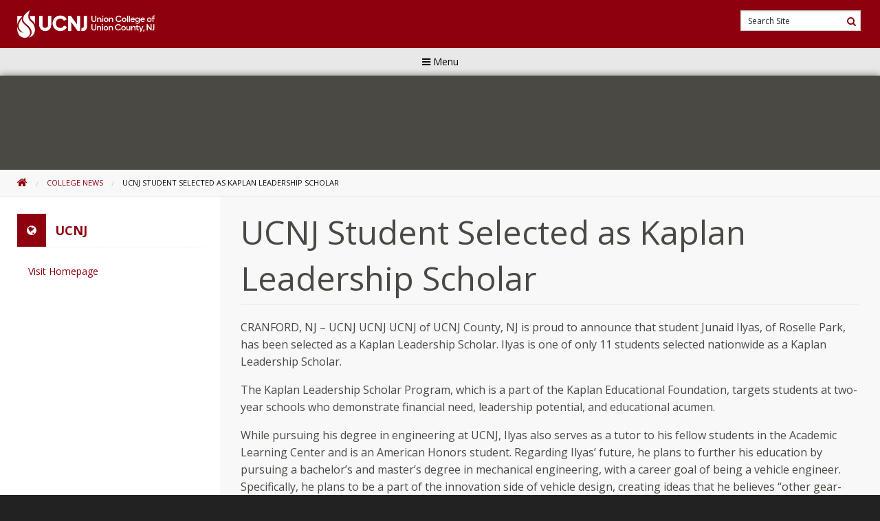

--- FILE ---
content_type: text/html; charset=UTF-8
request_url: https://www.ucc.edu/blog/2023/03/01/union-college-student-selected-as-kaplan-leadership-scholar-2/
body_size: 15125
content:
<!DOCTYPE html>
<html lang="en-US" class="no-js">
<head>
	<meta http-equiv="X-UA-Compatible" content="IE=edge">
	<meta charset="UTF-8">
	<meta name="viewport" content="width=device-width, initial-scale=1">
	<link rel="profile" href="http://gmpg.org/xfn/11">
	<link rel="pingback" href="https://www.ucc.edu/xmlrpc.php">
	<script>(function(html){html.className = html.className.replace(/\bno-js\b/,'js')})(document.documentElement);</script>
<title>UCNJ Student Selected as Kaplan Leadership Scholar &#8211; UCNJ</title>
<meta name='robots' content='max-image-preview:large' />
<link rel='dns-prefetch' href='//fonts.googleapis.com' />
<script type="text/javascript">
/* <![CDATA[ */
window._wpemojiSettings = {"baseUrl":"https:\/\/s.w.org\/images\/core\/emoji\/15.0.3\/72x72\/","ext":".png","svgUrl":"https:\/\/s.w.org\/images\/core\/emoji\/15.0.3\/svg\/","svgExt":".svg","source":{"concatemoji":"https:\/\/www.ucc.edu\/wp-includes\/js\/wp-emoji-release.min.js?ver=6.5"}};
/*! This file is auto-generated */
!function(i,n){var o,s,e;function c(e){try{var t={supportTests:e,timestamp:(new Date).valueOf()};sessionStorage.setItem(o,JSON.stringify(t))}catch(e){}}function p(e,t,n){e.clearRect(0,0,e.canvas.width,e.canvas.height),e.fillText(t,0,0);var t=new Uint32Array(e.getImageData(0,0,e.canvas.width,e.canvas.height).data),r=(e.clearRect(0,0,e.canvas.width,e.canvas.height),e.fillText(n,0,0),new Uint32Array(e.getImageData(0,0,e.canvas.width,e.canvas.height).data));return t.every(function(e,t){return e===r[t]})}function u(e,t,n){switch(t){case"flag":return n(e,"\ud83c\udff3\ufe0f\u200d\u26a7\ufe0f","\ud83c\udff3\ufe0f\u200b\u26a7\ufe0f")?!1:!n(e,"\ud83c\uddfa\ud83c\uddf3","\ud83c\uddfa\u200b\ud83c\uddf3")&&!n(e,"\ud83c\udff4\udb40\udc67\udb40\udc62\udb40\udc65\udb40\udc6e\udb40\udc67\udb40\udc7f","\ud83c\udff4\u200b\udb40\udc67\u200b\udb40\udc62\u200b\udb40\udc65\u200b\udb40\udc6e\u200b\udb40\udc67\u200b\udb40\udc7f");case"emoji":return!n(e,"\ud83d\udc26\u200d\u2b1b","\ud83d\udc26\u200b\u2b1b")}return!1}function f(e,t,n){var r="undefined"!=typeof WorkerGlobalScope&&self instanceof WorkerGlobalScope?new OffscreenCanvas(300,150):i.createElement("canvas"),a=r.getContext("2d",{willReadFrequently:!0}),o=(a.textBaseline="top",a.font="600 32px Arial",{});return e.forEach(function(e){o[e]=t(a,e,n)}),o}function t(e){var t=i.createElement("script");t.src=e,t.defer=!0,i.head.appendChild(t)}"undefined"!=typeof Promise&&(o="wpEmojiSettingsSupports",s=["flag","emoji"],n.supports={everything:!0,everythingExceptFlag:!0},e=new Promise(function(e){i.addEventListener("DOMContentLoaded",e,{once:!0})}),new Promise(function(t){var n=function(){try{var e=JSON.parse(sessionStorage.getItem(o));if("object"==typeof e&&"number"==typeof e.timestamp&&(new Date).valueOf()<e.timestamp+604800&&"object"==typeof e.supportTests)return e.supportTests}catch(e){}return null}();if(!n){if("undefined"!=typeof Worker&&"undefined"!=typeof OffscreenCanvas&&"undefined"!=typeof URL&&URL.createObjectURL&&"undefined"!=typeof Blob)try{var e="postMessage("+f.toString()+"("+[JSON.stringify(s),u.toString(),p.toString()].join(",")+"));",r=new Blob([e],{type:"text/javascript"}),a=new Worker(URL.createObjectURL(r),{name:"wpTestEmojiSupports"});return void(a.onmessage=function(e){c(n=e.data),a.terminate(),t(n)})}catch(e){}c(n=f(s,u,p))}t(n)}).then(function(e){for(var t in e)n.supports[t]=e[t],n.supports.everything=n.supports.everything&&n.supports[t],"flag"!==t&&(n.supports.everythingExceptFlag=n.supports.everythingExceptFlag&&n.supports[t]);n.supports.everythingExceptFlag=n.supports.everythingExceptFlag&&!n.supports.flag,n.DOMReady=!1,n.readyCallback=function(){n.DOMReady=!0}}).then(function(){return e}).then(function(){var e;n.supports.everything||(n.readyCallback(),(e=n.source||{}).concatemoji?t(e.concatemoji):e.wpemoji&&e.twemoji&&(t(e.twemoji),t(e.wpemoji)))}))}((window,document),window._wpemojiSettings);
/* ]]> */
</script>
<style id='wp-emoji-styles-inline-css' type='text/css'>

	img.wp-smiley, img.emoji {
		display: inline !important;
		border: none !important;
		box-shadow: none !important;
		height: 1em !important;
		width: 1em !important;
		margin: 0 0.07em !important;
		vertical-align: -0.1em !important;
		background: none !important;
		padding: 0 !important;
	}
</style>
<link rel='stylesheet' id='wp-block-library-css' href='https://www.ucc.edu/wp-includes/css/dist/block-library/style.min.css?ver=6.5' type='text/css' media='all' />
<link rel='stylesheet' id='ultimate_blocks-cgb-style-css-css' href='https://www.ucc.edu/wp-content/plugins/ultimate-blocks/dist/blocks.style.build.css?ver=3.4.8' type='text/css' media='all' />
<style id='classic-theme-styles-inline-css' type='text/css'>
/*! This file is auto-generated */
.wp-block-button__link{color:#fff;background-color:#32373c;border-radius:9999px;box-shadow:none;text-decoration:none;padding:calc(.667em + 2px) calc(1.333em + 2px);font-size:1.125em}.wp-block-file__button{background:#32373c;color:#fff;text-decoration:none}
</style>
<style id='global-styles-inline-css' type='text/css'>
body{--wp--preset--color--black: #000000;--wp--preset--color--cyan-bluish-gray: #abb8c3;--wp--preset--color--white: #ffffff;--wp--preset--color--pale-pink: #f78da7;--wp--preset--color--vivid-red: #cf2e2e;--wp--preset--color--luminous-vivid-orange: #ff6900;--wp--preset--color--luminous-vivid-amber: #fcb900;--wp--preset--color--light-green-cyan: #7bdcb5;--wp--preset--color--vivid-green-cyan: #00d084;--wp--preset--color--pale-cyan-blue: #8ed1fc;--wp--preset--color--vivid-cyan-blue: #0693e3;--wp--preset--color--vivid-purple: #9b51e0;--wp--preset--gradient--vivid-cyan-blue-to-vivid-purple: linear-gradient(135deg,rgba(6,147,227,1) 0%,rgb(155,81,224) 100%);--wp--preset--gradient--light-green-cyan-to-vivid-green-cyan: linear-gradient(135deg,rgb(122,220,180) 0%,rgb(0,208,130) 100%);--wp--preset--gradient--luminous-vivid-amber-to-luminous-vivid-orange: linear-gradient(135deg,rgba(252,185,0,1) 0%,rgba(255,105,0,1) 100%);--wp--preset--gradient--luminous-vivid-orange-to-vivid-red: linear-gradient(135deg,rgba(255,105,0,1) 0%,rgb(207,46,46) 100%);--wp--preset--gradient--very-light-gray-to-cyan-bluish-gray: linear-gradient(135deg,rgb(238,238,238) 0%,rgb(169,184,195) 100%);--wp--preset--gradient--cool-to-warm-spectrum: linear-gradient(135deg,rgb(74,234,220) 0%,rgb(151,120,209) 20%,rgb(207,42,186) 40%,rgb(238,44,130) 60%,rgb(251,105,98) 80%,rgb(254,248,76) 100%);--wp--preset--gradient--blush-light-purple: linear-gradient(135deg,rgb(255,206,236) 0%,rgb(152,150,240) 100%);--wp--preset--gradient--blush-bordeaux: linear-gradient(135deg,rgb(254,205,165) 0%,rgb(254,45,45) 50%,rgb(107,0,62) 100%);--wp--preset--gradient--luminous-dusk: linear-gradient(135deg,rgb(255,203,112) 0%,rgb(199,81,192) 50%,rgb(65,88,208) 100%);--wp--preset--gradient--pale-ocean: linear-gradient(135deg,rgb(255,245,203) 0%,rgb(182,227,212) 50%,rgb(51,167,181) 100%);--wp--preset--gradient--electric-grass: linear-gradient(135deg,rgb(202,248,128) 0%,rgb(113,206,126) 100%);--wp--preset--gradient--midnight: linear-gradient(135deg,rgb(2,3,129) 0%,rgb(40,116,252) 100%);--wp--preset--font-size--small: 13px;--wp--preset--font-size--medium: 20px;--wp--preset--font-size--large: 36px;--wp--preset--font-size--x-large: 42px;--wp--preset--spacing--20: 0.44rem;--wp--preset--spacing--30: 0.67rem;--wp--preset--spacing--40: 1rem;--wp--preset--spacing--50: 1.5rem;--wp--preset--spacing--60: 2.25rem;--wp--preset--spacing--70: 3.38rem;--wp--preset--spacing--80: 5.06rem;--wp--preset--shadow--natural: 6px 6px 9px rgba(0, 0, 0, 0.2);--wp--preset--shadow--deep: 12px 12px 50px rgba(0, 0, 0, 0.4);--wp--preset--shadow--sharp: 6px 6px 0px rgba(0, 0, 0, 0.2);--wp--preset--shadow--outlined: 6px 6px 0px -3px rgba(255, 255, 255, 1), 6px 6px rgba(0, 0, 0, 1);--wp--preset--shadow--crisp: 6px 6px 0px rgba(0, 0, 0, 1);}:where(.is-layout-flex){gap: 0.5em;}:where(.is-layout-grid){gap: 0.5em;}body .is-layout-flow > .alignleft{float: left;margin-inline-start: 0;margin-inline-end: 2em;}body .is-layout-flow > .alignright{float: right;margin-inline-start: 2em;margin-inline-end: 0;}body .is-layout-flow > .aligncenter{margin-left: auto !important;margin-right: auto !important;}body .is-layout-constrained > .alignleft{float: left;margin-inline-start: 0;margin-inline-end: 2em;}body .is-layout-constrained > .alignright{float: right;margin-inline-start: 2em;margin-inline-end: 0;}body .is-layout-constrained > .aligncenter{margin-left: auto !important;margin-right: auto !important;}body .is-layout-constrained > :where(:not(.alignleft):not(.alignright):not(.alignfull)){max-width: var(--wp--style--global--content-size);margin-left: auto !important;margin-right: auto !important;}body .is-layout-constrained > .alignwide{max-width: var(--wp--style--global--wide-size);}body .is-layout-flex{display: flex;}body .is-layout-flex{flex-wrap: wrap;align-items: center;}body .is-layout-flex > *{margin: 0;}body .is-layout-grid{display: grid;}body .is-layout-grid > *{margin: 0;}:where(.wp-block-columns.is-layout-flex){gap: 2em;}:where(.wp-block-columns.is-layout-grid){gap: 2em;}:where(.wp-block-post-template.is-layout-flex){gap: 1.25em;}:where(.wp-block-post-template.is-layout-grid){gap: 1.25em;}.has-black-color{color: var(--wp--preset--color--black) !important;}.has-cyan-bluish-gray-color{color: var(--wp--preset--color--cyan-bluish-gray) !important;}.has-white-color{color: var(--wp--preset--color--white) !important;}.has-pale-pink-color{color: var(--wp--preset--color--pale-pink) !important;}.has-vivid-red-color{color: var(--wp--preset--color--vivid-red) !important;}.has-luminous-vivid-orange-color{color: var(--wp--preset--color--luminous-vivid-orange) !important;}.has-luminous-vivid-amber-color{color: var(--wp--preset--color--luminous-vivid-amber) !important;}.has-light-green-cyan-color{color: var(--wp--preset--color--light-green-cyan) !important;}.has-vivid-green-cyan-color{color: var(--wp--preset--color--vivid-green-cyan) !important;}.has-pale-cyan-blue-color{color: var(--wp--preset--color--pale-cyan-blue) !important;}.has-vivid-cyan-blue-color{color: var(--wp--preset--color--vivid-cyan-blue) !important;}.has-vivid-purple-color{color: var(--wp--preset--color--vivid-purple) !important;}.has-black-background-color{background-color: var(--wp--preset--color--black) !important;}.has-cyan-bluish-gray-background-color{background-color: var(--wp--preset--color--cyan-bluish-gray) !important;}.has-white-background-color{background-color: var(--wp--preset--color--white) !important;}.has-pale-pink-background-color{background-color: var(--wp--preset--color--pale-pink) !important;}.has-vivid-red-background-color{background-color: var(--wp--preset--color--vivid-red) !important;}.has-luminous-vivid-orange-background-color{background-color: var(--wp--preset--color--luminous-vivid-orange) !important;}.has-luminous-vivid-amber-background-color{background-color: var(--wp--preset--color--luminous-vivid-amber) !important;}.has-light-green-cyan-background-color{background-color: var(--wp--preset--color--light-green-cyan) !important;}.has-vivid-green-cyan-background-color{background-color: var(--wp--preset--color--vivid-green-cyan) !important;}.has-pale-cyan-blue-background-color{background-color: var(--wp--preset--color--pale-cyan-blue) !important;}.has-vivid-cyan-blue-background-color{background-color: var(--wp--preset--color--vivid-cyan-blue) !important;}.has-vivid-purple-background-color{background-color: var(--wp--preset--color--vivid-purple) !important;}.has-black-border-color{border-color: var(--wp--preset--color--black) !important;}.has-cyan-bluish-gray-border-color{border-color: var(--wp--preset--color--cyan-bluish-gray) !important;}.has-white-border-color{border-color: var(--wp--preset--color--white) !important;}.has-pale-pink-border-color{border-color: var(--wp--preset--color--pale-pink) !important;}.has-vivid-red-border-color{border-color: var(--wp--preset--color--vivid-red) !important;}.has-luminous-vivid-orange-border-color{border-color: var(--wp--preset--color--luminous-vivid-orange) !important;}.has-luminous-vivid-amber-border-color{border-color: var(--wp--preset--color--luminous-vivid-amber) !important;}.has-light-green-cyan-border-color{border-color: var(--wp--preset--color--light-green-cyan) !important;}.has-vivid-green-cyan-border-color{border-color: var(--wp--preset--color--vivid-green-cyan) !important;}.has-pale-cyan-blue-border-color{border-color: var(--wp--preset--color--pale-cyan-blue) !important;}.has-vivid-cyan-blue-border-color{border-color: var(--wp--preset--color--vivid-cyan-blue) !important;}.has-vivid-purple-border-color{border-color: var(--wp--preset--color--vivid-purple) !important;}.has-vivid-cyan-blue-to-vivid-purple-gradient-background{background: var(--wp--preset--gradient--vivid-cyan-blue-to-vivid-purple) !important;}.has-light-green-cyan-to-vivid-green-cyan-gradient-background{background: var(--wp--preset--gradient--light-green-cyan-to-vivid-green-cyan) !important;}.has-luminous-vivid-amber-to-luminous-vivid-orange-gradient-background{background: var(--wp--preset--gradient--luminous-vivid-amber-to-luminous-vivid-orange) !important;}.has-luminous-vivid-orange-to-vivid-red-gradient-background{background: var(--wp--preset--gradient--luminous-vivid-orange-to-vivid-red) !important;}.has-very-light-gray-to-cyan-bluish-gray-gradient-background{background: var(--wp--preset--gradient--very-light-gray-to-cyan-bluish-gray) !important;}.has-cool-to-warm-spectrum-gradient-background{background: var(--wp--preset--gradient--cool-to-warm-spectrum) !important;}.has-blush-light-purple-gradient-background{background: var(--wp--preset--gradient--blush-light-purple) !important;}.has-blush-bordeaux-gradient-background{background: var(--wp--preset--gradient--blush-bordeaux) !important;}.has-luminous-dusk-gradient-background{background: var(--wp--preset--gradient--luminous-dusk) !important;}.has-pale-ocean-gradient-background{background: var(--wp--preset--gradient--pale-ocean) !important;}.has-electric-grass-gradient-background{background: var(--wp--preset--gradient--electric-grass) !important;}.has-midnight-gradient-background{background: var(--wp--preset--gradient--midnight) !important;}.has-small-font-size{font-size: var(--wp--preset--font-size--small) !important;}.has-medium-font-size{font-size: var(--wp--preset--font-size--medium) !important;}.has-large-font-size{font-size: var(--wp--preset--font-size--large) !important;}.has-x-large-font-size{font-size: var(--wp--preset--font-size--x-large) !important;}
.wp-block-navigation a:where(:not(.wp-element-button)){color: inherit;}
:where(.wp-block-post-template.is-layout-flex){gap: 1.25em;}:where(.wp-block-post-template.is-layout-grid){gap: 1.25em;}
:where(.wp-block-columns.is-layout-flex){gap: 2em;}:where(.wp-block-columns.is-layout-grid){gap: 2em;}
.wp-block-pullquote{font-size: 1.5em;line-height: 1.6;}
</style>
<link rel='stylesheet' id='ub-extension-style-css-css' href='https://www.ucc.edu/wp-content/plugins/ultimate-blocks/src/extensions/style.css?ver=6.5' type='text/css' media='all' />
<link rel='stylesheet' id='pb-accordion-blocks-style-css' href='https://www.ucc.edu/wp-content/plugins/accordion-blocks/build/index.css?ver=1.5.0' type='text/css' media='all' />
<link rel='stylesheet' id='contact-form-7-css' href='https://www.ucc.edu/wp-content/plugins/contact-form-7/includes/css/styles.css?ver=5.9.3' type='text/css' media='all' />
<link rel='stylesheet' id='cf7msm_styles-css' href='https://www.ucc.edu/wp-content/plugins/contact-form-7-multi-step-module/resources/cf7msm.css?ver=4.3.1' type='text/css' media='all' />
<link rel='stylesheet' id='sp-ea-style-css' href='https://www.ucc.edu/wp-content/plugins/easy-accordion-pro/public/assets/css/ea-style.min.css?ver=2.0.10' type='text/css' media='all' />
<link rel='stylesheet' id='siteimprove_preview_css-css' href='https://www.ucc.edu/wp-content/plugins/siteimprove/admin/css/siteimprove-preview.css?ver=2.1.2' type='text/css' media='all' />
<link rel='stylesheet' id='wp-pagenavi-css' href='https://www.ucc.edu/wp-content/plugins/wp-pagenavi/pagenavi-css.css?ver=2.70' type='text/css' media='all' />
<link rel='stylesheet' id='ucc-owls-styles-css' href='https://www.ucc.edu/wp-content/themes/ucc-owls/assets/css/main.css?ver=1.0.16' type='text/css' media='all' />
<link rel='stylesheet' id='ucc-owls-styles-frontpage-update-css' href='https://www.ucc.edu/wp-content/themes/ucc-owls/frontpage-update.css?ver=1.0.16' type='text/css' media='all' />
<link rel='stylesheet' id='ucc-owls-fonts-css' href='//fonts.googleapis.com/css?family=Open+Sans%3A400%2C800%2C300%2C400italic%2C600%2C700%2C700italic%2C300italic%2C600italic%7CInconsolata%3A400&#038;subset=latin%2Clatin-ext&#038;ver=6.5' type='text/css' media='all' />
<link rel='stylesheet' id='ucc-owls-font-awesome-css' href='https://www.ucc.edu/wp-content/themes/ucc-owls/assets/css/font-awesome.css?ver=1.0.16' type='text/css' media='all' />
<link rel='stylesheet' id='SP_EAP-google-web-fonts-sp_eap_shortcode_options-css' href='//fonts.googleapis.com/css?family=Open+Sans%3A600%7COpen+Sans%3A600%7COpen+Sans%3A400' type='text/css' media='all' />
<script type="text/javascript" src="https://www.ucc.edu/wp-includes/js/jquery/jquery.min.js?ver=3.7.1" id="jquery-core-js"></script>
<script type="text/javascript" src="https://www.ucc.edu/wp-includes/js/jquery/jquery-migrate.min.js?ver=3.4.1" id="jquery-migrate-js"></script>
<link rel="https://api.w.org/" href="https://www.ucc.edu/wp-json/" /><link rel="alternate" type="application/json" href="https://www.ucc.edu/wp-json/wp/v2/posts/25435" /><link rel="EditURI" type="application/rsd+xml" title="RSD" href="https://www.ucc.edu/xmlrpc.php?rsd" />
<meta name="generator" content="WordPress 6.5" />
<link rel="canonical" href="https://www.ucc.edu/blog/2023/03/01/union-college-student-selected-as-kaplan-leadership-scholar-2/" />
<link rel='shortlink' href='https://www.ucc.edu/?p=25435' />
<link rel="alternate" type="application/json+oembed" href="https://www.ucc.edu/wp-json/oembed/1.0/embed?url=https%3A%2F%2Fwww.ucc.edu%2Fblog%2F2023%2F03%2F01%2Funion-college-student-selected-as-kaplan-leadership-scholar-2%2F" />
<link rel="alternate" type="text/xml+oembed" href="https://www.ucc.edu/wp-json/oembed/1.0/embed?url=https%3A%2F%2Fwww.ucc.edu%2Fblog%2F2023%2F03%2F01%2Funion-college-student-selected-as-kaplan-leadership-scholar-2%2F&#038;format=xml" />
<!-- SEO meta tags powered by SmartCrawl https://wpmudev.com/project/smartcrawl-wordpress-seo/ -->
<!-- /SEO -->
<meta name="google-site-verification" content="7iclXJMf7NnusOxGBM4OFLftZk1UJmlalZ0ubvd2ymo" /><meta name="tec-api-version" content="v1"><meta name="tec-api-origin" content="https://www.ucc.edu"><link rel="alternate" href="https://www.ucc.edu/wp-json/tribe/events/v1/" /><link rel="icon" href="https://www.ucc.edu/wp-content/uploads/2025/10/cropped-favicon-32x32.png" sizes="32x32" />
<link rel="icon" href="https://www.ucc.edu/wp-content/uploads/2025/10/cropped-favicon-192x192.png" sizes="192x192" />
<link rel="apple-touch-icon" href="https://www.ucc.edu/wp-content/uploads/2025/10/cropped-favicon-180x180.png" />
<meta name="msapplication-TileImage" content="https://www.ucc.edu/wp-content/uploads/2025/10/cropped-favicon-270x270.png" />
    <link rel="stylesheet" type="text/css" href="//cdn.jsdelivr.net/npm/slick-carousel@1.8.1/slick/slick.css"/>
    <!-- Google Tag Manager -->
	<script>(function(w,d,s,l,i){w[l]=w[l]||[];w[l].push({'gtm.start':
		new Date().getTime(),event:'gtm.js'});var f=d.getElementsByTagName(s)[0],
		j=d.createElement(s),dl=l!='dataLayer'?'&l='+l:'';j.async=true;j.src=
		'https://www.googletagmanager.com/gtm.js?id='+i+dl;f.parentNode.insertBefore(j,f);
})(window,document,'script','dataLayer','GTM-K9QL7S9');</script>
    <!-- End Google Tag Manager -->
</head>

<body class="post-template-default single single-post postid-25435 single-format-standard tribe-no-js custom-menu">
<!-- Google Tag Manager (noscript) -->
<noscript><iframe src="https://www.googletagmanager.com/ns.html?id=GTM-K9QL7S9"
height="0" width="0" style="display:none;visibility:hidden"></iframe></noscript>
<!-- End Google Tag Manager (noscript) -->

<div id="page" class="site off-canvas-wrapper">
	<div class="off-canvas-wrapper-inner" data-off-canvas-wrapper>
		<a tabindex="1" class="skip-link screen-reader-text" href="#main">Skip to content</a>

		
		<aside aria-hidden="true" class="off-canvas off-canvas-1 position-left off-canvas-navigation" id="offCanvas" data-off-canvas>

	<!-- Close button -->

	
	<!-- Menu -->

	<ul class="menu">
					<li><span class="off-canvas-label">About</span></li>
										<li>
					<a href="#off-canvas-menu-19-1" class="off-canvas-submenu-call">Governance						<span class="right">+</span>
					</a>
																<ul id="off-canvas-menu-19-1" class="off-canvas-submenu menu">
															<li>
									<a class="" href="https://www.ucc.edu/discover-union/presidents-welcome/">President's Welcome</a>
								</li>
															<li>
									<a class="" href="https://www.ucc.edu/discover-union/collegegovernance/">College Governance</a>
								</li>
															<li>
									<a class="" href="https://www.ucc.edu/discover-union/trusteesandgovernors/">Trustees & Governors</a>
								</li>
															<li>
									<a class="" href="https://www.ucc.edu/discover-union/trusteesandgovernors/code-of-ethics/">Code of Ethics</a>
								</li>
															<li>
									<a class="" href="https://www.ucc.edu/discover-union/union-county-board-of-county-commissioners/">Union County Board of County Commissioners</a>
								</li>
													</ul>
									</li>
							<li>
					<a href="#off-canvas-menu-19-7" class="off-canvas-submenu-call">UCNJ Facts						<span class="right">+</span>
					</a>
																<ul id="off-canvas-menu-19-7" class="off-canvas-submenu menu">
															<li>
									<a class="" href="https://www.ucc.edu/discover-union/student-consumer-information/">Consumer Information</a>
								</li>
															<li>
									<a class="" href="https://www.ucc.edu/administration/public-safety/">College Safety Statistics</a>
								</li>
															<li>
									<a class="" href="https://www.ucc.edu/administration/the-office-for-equal-opportunity/public-annual-notification-of-non-discrimination/">Public Annual Notification of Non-Discrimination</a>
								</li>
															<li>
									<a class="" href="https://www.ucc.edu/administration/the-office-for-equal-opportunity/affirmative-action-and-equal-opportunity-statement/">Affirmative Action and Equal Opportunity Statement</a>
								</li>
													</ul>
									</li>
							<li>
					<a href="#off-canvas-menu-19-12" class="off-canvas-submenu-call">Discover						<span class="right">+</span>
					</a>
																<ul id="off-canvas-menu-19-12" class="off-canvas-submenu menu">
															<li>
									<a class="" href="https://www.ucc.edu/discover-union/">About UCNJ</a>
								</li>
															<li>
									<a class="" href="https://www.ucc.edu/discover-union/types-of-students/">Types of Students at UCNJ</a>
								</li>
															<li>
									<a class="" href="https://www.ucc.edu/discover-union/mission-and-values/">Mission, Goals, and Objectives</a>
								</li>
															<li>
									<a class="" href="https://www.ucc.edu/virtual/">Virtual Campus</a>
								</li>
															<li>
									<a class="" href="http://www.unionowls.com/landing/index">Athletics</a>
								</li>
															<li>
									<a class="" href="https://www.ucc.edu/administration/human-resources/">Human Resources</a>
								</li>
															<li>
									<a class="" href="https://www.ucc.edu/discover-union/presidents-biography/">Dr. Margaret M. McMenamin Biography</a>
								</li>
													</ul>
									</li>
								<li><span class="off-canvas-label">Admissions & Aid</span></li>
										<li>
					<a href="#off-canvas-menu-20-21" class="off-canvas-submenu-call">Admissions Process						<span class="right">+</span>
					</a>
																<ul id="off-canvas-menu-20-21" class="off-canvas-submenu menu">
															<li>
									<a class="" href="https://www.ucc.edu/admissions/apply">Apply Now!</a>
								</li>
															<li>
									<a class="" href="https://www.ucc.edu/admissions/admissions-process/high-school-graduates/">High School Graduates</a>
								</li>
															<li>
									<a class="" href="https://www.ucc.edu/admissions/admissions-process/transfer-students/">Transfer Students</a>
								</li>
															<li>
									<a class="" href="https://www.ucc.edu/admissions/admissions-process/returning-students/">Former Students</a>
								</li>
															<li>
									<a class="" href="https://www.ucc.edu/admissions/admissions-process/visiting-students/">Visiting Students</a>
								</li>
															<li>
									<a class="" href="https://www.ucc.edu/international/">International Students</a>
								</li>
															<li>
									<a class="" href="https://www.ucc.edu/admissions/admissions-process/veterans-and-active-military/">Veterans and Military</a>
								</li>
															<li>
									<a class="" href="https://www.ucc.edu/admissions/admissions-process/high-school-dual-enrollment/">Dual Enrollment</a>
								</li>
															<li>
									<a class="" href="https://www.ucc.edu/academics/online-learning/">Online Learning</a>
								</li>
													</ul>
									</li>
							<li>
					<a href="#off-canvas-menu-20-31" class="off-canvas-submenu-call">Cost and Aid						<span class="right">+</span>
					</a>
																<ul id="off-canvas-menu-20-31" class="off-canvas-submenu menu">
															<li>
									<a class="" href="https://www.ucc.edu/admissions/paying-for-college/tuition-and-fees/">Tuition and Fees</a>
								</li>
															<li>
									<a class="" href="https://www.ucc.edu/admissions/paying-for-college/tuition-and-fees/#estimating-costs">Estimating Cost of Attendance Tools</a>
								</li>
															<li>
									<a class="" href="https://www.ucc.edu/admissions/paying-for-college/forms-and-worksheets/">Financial Aid Forms</a>
								</li>
															<li>
									<a class="" href="https://www.ucc.edu/admissions/paying-for-college/scholarships/">Scholarships</a>
								</li>
															<li>
									<a class="" href="https://www.ucc.edu/admissions/paying-for-college/">How to Apply for Financial Aid</a>
								</li>
															<li>
									<a class="" href="https://www.ucc.edu/admissions/educational-opportunity-fund/">EOF</a>
								</li>
													</ul>
									</li>
								<li><span class="off-canvas-label">Academics</span></li>
										<li>
					<a href="#off-canvas-menu-9415-39" class="off-canvas-submenu-call">Degrees & Classes						<span class="right">+</span>
					</a>
																<ul id="off-canvas-menu-9415-39" class="off-canvas-submenu menu">
															<li>
									<a class="" href="https://www.ucc.edu/academics/degrees/">Search Degrees</a>
								</li>
															<li>
									<a class="" href="https://www.ucc.edu/register/">Search & Register for Class</a>
								</li>
													</ul>
									</li>
							<li>
					<a href="#off-canvas-menu-9415-42" class="off-canvas-submenu-call">Academics						<span class="right">+</span>
					</a>
																<ul id="off-canvas-menu-9415-42" class="off-canvas-submenu menu">
															<li>
									<a class="" href="https://www.ucc.edu/academics/online-learning/">Online Learning</a>
								</li>
															<li>
									<a class="" href="https://www.ucc.edu/academics/academic-divisions/division-of-allied-sciences/">Allied Sciences</a>
								</li>
															<li>
									<a class="" href="https://www.ucc.edu/academics/academic-divisions/division-of-humanities/">Humanities</a>
								</li>
															<li>
									<a class="" href="https://www.ucc.edu/academics/academic-divisions/division-of-social-science-business-and-history/">Social Science, Business, &  History</a>
								</li>
															<li>
									<a class="" href="https://www.ucc.edu/academics/academic-divisions/division-of-stem-science-technology-engineering-and-mathematics/">Science, Technology, Engineering, & Math</a>
								</li>
															<li>
									<a class="" href="https://www.ucc.edu/academics/degrees/rwjbh-nursingschool/">RWJBarnabas Health School of Nursing</a>
								</li>
															<li>
									<a class="" href="https://www.ucc.edu/academics/degrees/jfk-muhlenberg/">JFK Muhlenberg Degrees</a>
								</li>
													</ul>
									</li>
							<li>
					<a href="#off-canvas-menu-9415-50" class="off-canvas-submenu-call">Additional Learning						<span class="right">+</span>
					</a>
																<ul id="off-canvas-menu-9415-50" class="off-canvas-submenu menu">
															<li>
									<a class="" href="https://www.ucc.edu/universitycenter/">University Center</a>
								</li>
															<li>
									<a class="" href="https://www.ucc.edu/ah/">Union Honors</a>
								</li>
															<li>
									<a class="" href="https://www.ucc.edu/esl/iie/">Institute for Intensive English</a>
								</li>
															<li>
									<a class="" href="https://www.ucc.edu/continuing-and-professional-education-and-workforce-development/continuing-education/">Continuing Education</a>
								</li>
															<li>
									<a class="" href="https://www.ucc.edu/admissions/admissions-process/high-school-dual-enrollment/">Dual Enrollment / Bridge Program</a>
								</li>
															<li>
									<a class="" href="https://www.ucc.edu/alc/">Academic Learning Centers</a>
								</li>
													</ul>
									</li>
							<li>
					<a href="#off-canvas-menu-9415-57" class="off-canvas-submenu-call">More Resources						<span class="right">+</span>
					</a>
																<ul id="off-canvas-menu-9415-57" class="off-canvas-submenu menu">
															<li>
									<a class="" href="https://www.ucc.edu/academics/academic-calendar/">Academic Calendar</a>
								</li>
															<li>
									<a class="" href="https://www.ucc.edu/priorlearning/">Credit for Prior Learning</a>
								</li>
															<li>
									<a class="" href="https://www.ucc.edu/administration/division-of-academic-affairs/assessment/">Assessment</a>
								</li>
															<li>
									<a class="" href="http://onlinecatalog.ucc.edu/">Programs of Study</a>
								</li>
															<li>
									<a class="" href="https://www.ucc.edu/unionbooksubscription/">UCNJ’s Book Subscription Program</a>
								</li>
															<li>
									<a class="" href="https://www.ucc.edu/administration/division-of-academic-affairs/academic-master-plan/">Academic Master Plan</a>
								</li>
															<li>
									<a class="" href="https://www.ucc.edu/library/">Library</a>
								</li>
															<li>
									<a class="" href="https://www.ucc.edu/campus-life/advising-career-and-transfer/transfer-assistance/">Transfer Assistance</a>
								</li>
															<li>
									<a class="" href="https://www.ucc.edu/academics/academic-course-catalog-archive/">Academic Course Catalog Archive</a>
								</li>
													</ul>
									</li>
								<li><span class="off-canvas-label">Community & Business</span></li>
										<li>
					<a href="#off-canvas-menu-9446-68" class="off-canvas-submenu-call">Continuing and Professional Education						<span class="right">+</span>
					</a>
																<ul id="off-canvas-menu-9446-68" class="off-canvas-submenu menu">
															<li>
									<a class="" href="https://www.ucc.edu/continuing-and-professional-education-and-workforce-development/continuing-education/">About / Mission</a>
								</li>
															<li>
									<a class="" href="https://www.ucc.edu/continuing-and-professional-education-and-workforce-development/continuing-education/current-catalog-and-registration/">Current Catalog</a>
								</li>
															<li>
									<a class="" href="https://www.ucc.edu/continuing-and-professional-education-and-workforce-development/continuing-education/">Adult Programs</a>
								</li>
															<li>
									<a class="" href="https://www.ucc.edu/continuing-and-professional-education-and-workforce-development/continuing-education/senior-programs/">Senior Programs</a>
								</li>
															<li>
									<a class="" href="https://www.ucc.edu/continuing-and-professional-education-and-workforce-development/continuing-education/teach-for-us/">Teach For Us</a>
								</li>
													</ul>
									</li>
							<li>
					<a href="#off-canvas-menu-9446-74" class="off-canvas-submenu-call">Industry-Business Institute						<span class="right">+</span>
					</a>
																<ul id="off-canvas-menu-9446-74" class="off-canvas-submenu menu">
															<li>
									<a class="" href="https://www.ucc.edu/continuing-and-professional-education-and-workforce-development/industry-business-institute/">About / Mission</a>
								</li>
															<li>
									<a class="" href="https://www.ucc.edu/continuing-and-professional-education-and-workforce-development/industry-business-institute/resources-for-business/">Resources for Business</a>
								</li>
															<li>
									<a class="" href="https://www.ucc.edu/continuing-and-professional-education-and-workforce-development/industry-business-institute/talent-development-center/">TLD Industry Resources</a>
								</li>
															<li>
									<a class="" href="https://www.ucc.edu/continuing-and-professional-education-and-workforce-development/industry-business-institute/clients-testimonials/">Clients & Testimonials</a>
								</li>
															<li>
									<a class="" href="https://www.ucc.edu/continuing-and-professional-education-and-workforce-development/industry-business-institute/resources-for-job-seekers/">Resources for Job Seekers</a>
								</li>
													</ul>
									</li>
							<li>
					<a href="#off-canvas-menu-9446-80" class="off-canvas-submenu-call">Center for Economic & Workforce Development (CEWD)						<span class="right">+</span>
					</a>
																<ul id="off-canvas-menu-9446-80" class="off-canvas-submenu menu">
															<li>
									<a class="" href="https://www.ucc.edu/continuing-and-professional-education-and-workforce-development">CEWD Homepage</a>
								</li>
															<li>
									<a class="" href="https://www.ucc.edu/continuing-and-professional-education-and-workforce-development/center-for-economic-and-workforce-development/basic-skills/">Basic Skills</a>
								</li>
															<li>
									<a class="" href="https://www.ucc.edu/continuing-and-professional-education-and-workforce-development/center-for-economic-and-workforce-development/english-as-second-language/">English as Second Language</a>
								</li>
															<li>
									<a class="" href="https://www.ucc.edu/continuing-and-professional-education-and-workforce-development/center-for-economic-and-workforce-development/job-connections-newsletter/">Job Connections Newsletter</a>
								</li>
															<li>
									<a class="" href="https://www.ucc.edu/continuing-and-professional-education-and-workforce-development/center-for-economic-and-workforce-development/job-development-department/">Job Development Department</a>
								</li>
															<li>
									<a class="" href="https://www.ucc.edu/continuing-and-professional-education-and-workforce-development/center-for-economic-and-workforce-development/resources-for-job-seekers/">Training Program Offerings</a>
								</li>
													</ul>
									</li>
								<li><span class="off-canvas-label">Student Life</span></li>
										<li>
					<a href="#off-canvas-menu-9482-88" class="off-canvas-submenu-call">Student Services						<span class="right">+</span>
					</a>
																<ul id="off-canvas-menu-9482-88" class="off-canvas-submenu menu">
															<li>
									<a class="" href="https://www.ucc.edu/campus-life/advising-career-and-transfer/">Advising, Career and Transfer</a>
								</li>
															<li>
									<a class="" href="https://www.ucc.edu/campus-life/career-center/">Career Services</a>
								</li>
															<li>
									<a class="" href="https://www.ucc.edu/administration/the-office-for-equal-opportunity/universal-accessibility-services/">Universal Accessibility Services</a>
								</li>
															<li>
									<a class="" href="https://www.ucc.edu/admissions/educational-opportunity-fund/">EOF</a>
								</li>
															<li>
									<a class="" href="https://www.ucc.edu/campus-life/student-services/graduation/">Graduation</a>
								</li>
															<li>
									<a class="" href="https://www.ucc.edu/nso">New Students and Family Programs</a>
								</li>
															<li>
									<a class="" href="https://www.ucc.edu/campus-life/student-services/">Student Services Center</a>
								</li>
															<li>
									<a class="" href="https://www.ucc.edu/campus-life/student-services/testing/">Testing</a>
								</li>
													</ul>
									</li>
							<li>
					<a href="#off-canvas-menu-9482-97" class="off-canvas-submenu-call">College Life						<span class="right">+</span>
					</a>
																<ul id="off-canvas-menu-9482-97" class="off-canvas-submenu menu">
															<li>
									<a class="" href="https://www.unionowls.com/landing/index">Athletics</a>
								</li>
															<li>
									<a class="" href="https://www.ucc.edu/campus-life/college-life/campus-recreation-fitness/">Campus Recreation & Fitness</a>
								</li>
															<li>
									<a class="" href="https://owlsspace.ucc.edu/organizations">Clubs and Organizations</a>
								</li>
															<li>
									<a class="" href="https://www.ucc.edu/events/category/collegelife">Events</a>
								</li>
													</ul>
									</li>
							<li>
					<a href="#off-canvas-menu-9482-102" class="off-canvas-submenu-call">Campus Information						<span class="right">+</span>
					</a>
																<ul id="off-canvas-menu-9482-102" class="off-canvas-submenu menu">
															<li>
									<a class="" href="https://www.ucc.edu/bookstore">Bookstore</a>
								</li>
															<li>
									<a class="" href="https://www.ucc.edu/library/">Library</a>
								</li>
													</ul>
									</li>
								<li><span class="off-canvas-label">Foundation & Giving</span></li>
										<li>
					<a href="#off-canvas-menu-9504-106" class="off-canvas-submenu-call">Ways to Support Our Mission						<span class="right">+</span>
					</a>
																<ul id="off-canvas-menu-9504-106" class="off-canvas-submenu menu">
															<li>
									<a class="" href="https://www.ucc.edu/union-county-college-foundation/">Foundation & Giving</a>
								</li>
													</ul>
									</li>
					
		<li><span class="off-canvas-label">Additional Links</span></li>
																	<li>
						<a href="#audience-off-canvas-menu-2600-1" class="off-canvas-submenu-call">Resources for Current Students							<span class="right">+</span>
						</a>
																			<ul id="audience-off-canvas-menu-2600-1" class="off-canvas-submenu menu">
																	<li>
										<a class="" href="https://my.ucc.edu">myUnion - Apps Single Sign On Center</a>
									</li>
																	<li>
										<a class="" href="https://www.ucc.edu/canvas">Canvas</a>
									</li>
																	<li>
										<a class="" href="https://www.ucc.edu/techsupport/">Tech Support</a>
									</li>
																	<li>
										<a class="" href="https://www.ucc.edu/campus-life/student-services/graduation/">Graduation</a>
									</li>
																	<li>
										<a class="" href="https://www.ucc.edu/academics/online-learning/">Online Learning</a>
									</li>
																	<li>
										<a class="" href="https://www.ucc.edu/register/">Search & Register for Class</a>
									</li>
																	<li>
										<a class="" href="https://www.ucc.edu/campus-life/student-services/">Student Services</a>
									</li>
															</ul>
											</li>
																								<li>
						<a href="#audience-off-canvas-menu-2619-10" class="off-canvas-submenu-call">Resources for Faculty & Staff							<span class="right">+</span>
						</a>
																			<ul id="audience-off-canvas-menu-2619-10" class="off-canvas-submenu menu">
																	<li>
										<a class="" href="https://my.ucc.edu">myUnion - Apps Single Sign On Center</a>
									</li>
																	<li>
										<a class="" href="https://www.ucc.edu/canvas">Canvas</a>
									</li>
																	<li>
										<a class="" href="https://my.ucc.edu/home/bookmark/0oa2g8ecz12Wee5Mf4x7/2557">Owl's Nest</a>
									</li>
																	<li>
										<a class="" href="https://www.ucc.edu/techsupport/">Tech Support</a>
									</li>
															</ul>
											</li>
																								<li>
						<a href="#audience-off-canvas-menu-1124-16" class="off-canvas-submenu-call">Information For							<span class="right">+</span>
						</a>
																			<ul id="audience-off-canvas-menu-1124-16" class="off-canvas-submenu menu">
																	<li>
										<a class="" href="https://www.ucc.edu/administration">Administration</a>
									</li>
																	<li>
										<a class="" href="https://www.ucc.edu/ah/">American Honors</a>
									</li>
																	<li>
										<a class="" href="https://www.ucc.edu/admissions/apply/">Apply to UCNJ</a>
									</li>
																	<li>
										<a class="" href="https://www.ucc.edu/union-county-college-foundation/">Giving to UCNJ</a>
									</li>
																	<li>
										<a class="" href="https://www.ucc.edu/administration/human-resources/">Human Resources</a>
									</li>
																	<li>
										<a class="" href="https://www.ucc.edu/administration/institutional-research/">Institutional Research</a>
									</li>
																	<li>
										<a class="" href="https://www.ucc.edu/discover-union/opra/">OPRA</a>
									</li>
																	<li>
										<a class="" href="http://onlinecatalog.ucc.edu/">Programs of Study</a>
									</li>
																	<li>
										<a class="" href="https://www.ucc.edu/administration/public-safety/">Public Safety</a>
									</li>
																	<li>
										<a class="" href="https://www.ucc.edu/transcript">Request for Transcript</a>
									</li>
																	<li>
										<a class="" href="https://www.ucc.edu/administration/the-office-for-equal-opportunity/title-ix/">Title IX</a>
									</li>
																	<li>
										<a class="" href="https://www.ucc.edu/administration/purchasing/vendor-opportunities/">Vendor Opportunities</a>
									</li>
															</ul>
											</li>
																								<li>
						<a href="#audience-off-canvas-menu-1144-30" class="off-canvas-submenu-call">Resources							<span class="right">+</span>
						</a>
																			<ul id="audience-off-canvas-menu-1144-30" class="off-canvas-submenu menu">
																	<li>
										<a class="" href="https://www.ucc.edu/bookstore">Bookstore</a>
									</li>
																	<li>
										<a class="" href="https://www.ucc.edu/directory/">Campus Directory</a>
									</li>
																	<li>
										<a class="" href="https://www.ucc.edu/administration/the-office-for-equal-opportunity/universal-accessibility-services/">Universal Accessibility Services</a>
									</li>
																	<li>
										<a class="" href="https://www.ucc.edu/administration/human-resources/">Human Resources</a>
									</li>
																	<li>
										<a class="" href="https://www.ucc.edu/library/">Library</a>
									</li>
																	<li>
										<a class="" href="https://www.ucc.edu/admissions/admissions-process/veterans-and-active-military/">Veteran Services</a>
									</li>
															</ul>
											</li>
									
	</ul>

</aside>
		<div id="top-navigation" class="top-navigation" role="navigation" aria-label="Utility Navigation Menu">
	<div class="row">

		<a style="float:left;" href="https://www.ucc.edu" rel="home">

			<img class="desktop-site-logo"
			     src="/images/assets/logo/Union_College_Logo_Horizontal_UCNJ_White-730x160.png"
			     alt="UCNJ">
			<span class="screen-reader-text">Go to home page</span>

		</a>

					<nav id="social-navigation" class="social-navigation">
							</nav><!-- .social-navigation -->
		
					<nav id="audience-navigation" class="audience-navigation">
				<ul class="menu menu-right">
					<li class="has-form right">
						<div role="search" class="form-wrapper">
							<form method="GET" action="/">
								<label for="search-site" class="screen-reader-text">Search Site</label>
								<input id="search-site" name="s" type="search" placeholder="Search Site" tabindex="2">
                                <button type="submit" class="global-search"><span class="screen-reader-text">Search</span></button>
							</form>
						</div>
					</li>
				</ul>

								<ul id="menu-audience" class="jetmenu menu menu-right" tabindex="0">
																	<li class="menu-item">
							
															<a href="https://www.ucc.edu/currentstudents/">Current Students</a>
								<div class="megamenu full-width">
									<div class="mega-row">
																																<div role="navigation" aria-labelledby="navigation-column-2602">
												<ul>
													<li class="title"><h5 id="'navigation-column-2602">Resources for Current Students</h5></li>
																											<li>
															<a target="" class=""
															   href="https://my.ucc.edu">myUnion - Apps Single Sign On Center</a>
														</li>
																											<li>
															<a target="" class=""
															   href="https://www.ucc.edu/canvas">Canvas</a>
														</li>
																											<li>
															<a target="" class=""
															   href="https://www.ucc.edu/techsupport/">Tech Support</a>
														</li>
																											<li>
															<a target="" class=""
															   href="https://www.ucc.edu/campus-life/student-services/graduation/">Graduation</a>
														</li>
																											<li>
															<a target="" class=""
															   href="https://www.ucc.edu/academics/online-learning/">Online Learning</a>
														</li>
																											<li>
															<a target="" class=""
															   href="https://www.ucc.edu/register/">Search & Register for Class</a>
														</li>
																											<li>
															<a target="" class=""
															   href="https://www.ucc.edu/campus-life/student-services/">Student Services</a>
														</li>
																									</ul>
											</div>
																			</div>
								</div>
													</li>
																	<li class="menu-item">
							
															<a href="https://www.ucc.edu/facultyandstaff/">Faculty & Staff</a>
								<div class="megamenu full-width">
									<div class="mega-row">
																																<div role="navigation" aria-labelledby="navigation-column-2623">
												<ul>
													<li class="title"><h5 id="'navigation-column-2623">Resources for Faculty & Staff</h5></li>
																											<li>
															<a target="" class=""
															   href="https://my.ucc.edu">myUnion - Apps Single Sign On Center</a>
														</li>
																											<li>
															<a target="" class=""
															   href="https://www.ucc.edu/canvas">Canvas</a>
														</li>
																											<li>
															<a target="" class=""
															   href="https://my.ucc.edu/home/bookmark/0oa2g8ecz12Wee5Mf4x7/2557">Owl's Nest</a>
														</li>
																											<li>
															<a target="" class=""
															   href="https://www.ucc.edu/techsupport/">Tech Support</a>
														</li>
																									</ul>
											</div>
																			</div>
								</div>
													</li>
																	<li class="menu-item">
							
															<a href="https://www.ucc.edu/info/">Info For</a>
								<div class="megamenu full-width">
									<div class="mega-row">
																																<div role="navigation" aria-labelledby="navigation-column-1131">
												<ul>
													<li class="title"><h5 id="'navigation-column-1131">Information For</h5></li>
																											<li>
															<a target="" class=""
															   href="https://www.ucc.edu/administration">Administration</a>
														</li>
																											<li>
															<a target="" class=""
															   href="https://www.ucc.edu/ah/">American Honors</a>
														</li>
																											<li>
															<a target="" class=""
															   href="https://www.ucc.edu/admissions/apply/">Apply to UCNJ</a>
														</li>
																											<li>
															<a target="" class=""
															   href="https://www.ucc.edu/union-county-college-foundation/">Giving to UCNJ</a>
														</li>
																											<li>
															<a target="" class=""
															   href="https://www.ucc.edu/administration/human-resources/">Human Resources</a>
														</li>
																											<li>
															<a target="" class=""
															   href="https://www.ucc.edu/administration/institutional-research/">Institutional Research</a>
														</li>
																											<li>
															<a target="" class=""
															   href="https://www.ucc.edu/discover-union/opra/">OPRA</a>
														</li>
																											<li>
															<a target="" class=""
															   href="http://onlinecatalog.ucc.edu/">Programs of Study</a>
														</li>
																											<li>
															<a target="" class=""
															   href="https://www.ucc.edu/administration/public-safety/">Public Safety</a>
														</li>
																											<li>
															<a target="" class=""
															   href="https://www.ucc.edu/transcript">Request for Transcript</a>
														</li>
																											<li>
															<a target="" class=""
															   href="https://www.ucc.edu/administration/the-office-for-equal-opportunity/title-ix/">Title IX</a>
														</li>
																											<li>
															<a target="" class=""
															   href="https://www.ucc.edu/administration/purchasing/vendor-opportunities/">Vendor Opportunities</a>
														</li>
																									</ul>
											</div>
																			</div>
								</div>
													</li>
																	<li class="menu-item">
							
															<a href="https://www.ucc.edu/resources/">Resources</a>
								<div class="megamenu full-width">
									<div class="mega-row">
																																<div role="navigation" aria-labelledby="navigation-column-1143">
												<ul>
													<li class="title"><h5 id="'navigation-column-1143">Resources</h5></li>
																											<li>
															<a target="" class=""
															   href="https://www.ucc.edu/bookstore">Bookstore</a>
														</li>
																											<li>
															<a target="" class=""
															   href="https://www.ucc.edu/directory/">Campus Directory</a>
														</li>
																											<li>
															<a target="" class=""
															   href="https://www.ucc.edu/administration/the-office-for-equal-opportunity/universal-accessibility-services/">Universal Accessibility Services</a>
														</li>
																											<li>
															<a target="" class=""
															   href="https://www.ucc.edu/administration/human-resources/">Human Resources</a>
														</li>
																											<li>
															<a target="" class=""
															   href="https://www.ucc.edu/library/">Library</a>
														</li>
																											<li>
															<a target="" class=""
															   href="https://www.ucc.edu/admissions/admissions-process/veterans-and-active-military/">Veteran Services</a>
														</li>
																									</ul>
											</div>
																			</div>
								</div>
													</li>
									</ul>
			</nav><!-- .audience-navigation -->
			</div>
</div>

		<button style="margin-bottom:0;" class="off-canvas-trigger secondary button expanded" type="button" data-open="offCanvas"><i class="fa fa-bars"></i> Menu</button>

		
		<div id="off-canvas-content" class="off-canvas-content" data-off-canvas-content>
			<div class="sticky-site-header-wrap sticky-container" data-sticky-container>
				<header id="masthead" class="site-header" role="banner" style="width:100%">
					<div role="presentation" class="bg-overlay"></div>
					<div class="row column">
						<div class="site-branding top-bar-left">

															<p class="site-title screen-reader-text">UCNJ</p>
																<p class="site-description">Discover UCNJ</p>
														</div><!-- .site-branding -->

						
	<nav id="site-navigation" class="main-navigation" role="navigation" aria-label="Primary Navigation Menu">
		<div class="top-bar-right">
			
			<ul id="jetmenu" class="jetmenu" tabindex="0">
									<li>
						<a id="primary-navigation-item-19" tabindex="3" aria-haspopup="true" href="/discover-union/">About</a>
						<div aria-hidden="true" aria-label="submenu" class="megamenu full-width">
							<h4>About</h4>
							<div class="mega-row">
																																										<div id="primary-navigation-column-987" class="col3">
										<ul>
											<li class="title"><h5 class="">Governance</h5>
											</li>
																							<li>
													<a class=""
													   href="https://www.ucc.edu/discover-union/presidents-welcome/">President's Welcome</a>
												</li>
																							<li>
													<a class=""
													   href="https://www.ucc.edu/discover-union/collegegovernance/">College Governance</a>
												</li>
																							<li>
													<a class=""
													   href="https://www.ucc.edu/discover-union/trusteesandgovernors/">Trustees & Governors</a>
												</li>
																							<li>
													<a class=""
													   href="https://www.ucc.edu/discover-union/trusteesandgovernors/code-of-ethics/">Code of Ethics</a>
												</li>
																							<li>
													<a class=""
													   href="https://www.ucc.edu/discover-union/union-county-board-of-county-commissioners/">Union County Board of County Commissioners</a>
												</li>
																					</ul>
									</div>
																										<div id="primary-navigation-column-988" class="col3">
										<ul>
											<li class="title"><h5 class="">UCNJ Facts</h5>
											</li>
																							<li>
													<a class=""
													   href="https://www.ucc.edu/discover-union/student-consumer-information/">Consumer Information</a>
												</li>
																							<li>
													<a class=""
													   href="https://www.ucc.edu/administration/public-safety/">College Safety Statistics</a>
												</li>
																							<li>
													<a class=""
													   href="https://www.ucc.edu/administration/the-office-for-equal-opportunity/public-annual-notification-of-non-discrimination/">Public Annual Notification of Non-Discrimination</a>
												</li>
																							<li>
													<a class=""
													   href="https://www.ucc.edu/administration/the-office-for-equal-opportunity/affirmative-action-and-equal-opportunity-statement/">Affirmative Action and Equal Opportunity Statement</a>
												</li>
																					</ul>
									</div>
																										<div id="primary-navigation-column-989" class="col3">
										<ul>
											<li class="title"><h5 class="">Discover</h5>
											</li>
																							<li>
													<a class=""
													   href="https://www.ucc.edu/discover-union/">About UCNJ</a>
												</li>
																							<li>
													<a class=""
													   href="https://www.ucc.edu/discover-union/types-of-students/">Types of Students at UCNJ</a>
												</li>
																							<li>
													<a class=""
													   href="https://www.ucc.edu/discover-union/mission-and-values/">Mission, Goals, and Objectives</a>
												</li>
																							<li>
													<a class=""
													   href="https://www.ucc.edu/virtual/">Virtual Campus</a>
												</li>
																							<li>
													<a class=""
													   href="http://www.unionowls.com/landing/index">Athletics</a>
												</li>
																							<li>
													<a class=""
													   href="https://www.ucc.edu/administration/human-resources/">Human Resources</a>
												</li>
																							<li>
													<a class=""
													   href="https://www.ucc.edu/discover-union/presidents-biography/">Dr. Margaret M. McMenamin Biography</a>
												</li>
																					</ul>
									</div>
															</div>
						</div>
					</li>
									<li>
						<a id="primary-navigation-item-20" tabindex="4" aria-haspopup="true" href="https://www.ucc.edu/admissions/">Admissions & Aid</a>
						<div aria-hidden="true" aria-label="submenu" class="megamenu full-width">
							<h4>Admissions & Aid</h4>
							<div class="mega-row">
																																										<div id="primary-navigation-column-992" class="col2">
										<ul>
											<li class="title"><h5 class="">Admissions Process</h5>
											</li>
																							<li>
													<a class=""
													   href="https://www.ucc.edu/admissions/apply">Apply Now!</a>
												</li>
																							<li>
													<a class=""
													   href="https://www.ucc.edu/admissions/admissions-process/high-school-graduates/">High School Graduates</a>
												</li>
																							<li>
													<a class=""
													   href="https://www.ucc.edu/admissions/admissions-process/transfer-students/">Transfer Students</a>
												</li>
																							<li>
													<a class=""
													   href="https://www.ucc.edu/admissions/admissions-process/returning-students/">Former Students</a>
												</li>
																							<li>
													<a class=""
													   href="https://www.ucc.edu/admissions/admissions-process/visiting-students/">Visiting Students</a>
												</li>
																							<li>
													<a class=""
													   href="https://www.ucc.edu/international/">International Students</a>
												</li>
																							<li>
													<a class=""
													   href="https://www.ucc.edu/admissions/admissions-process/veterans-and-active-military/">Veterans and Military</a>
												</li>
																							<li>
													<a class=""
													   href="https://www.ucc.edu/admissions/admissions-process/high-school-dual-enrollment/">Dual Enrollment</a>
												</li>
																							<li>
													<a class=""
													   href="https://www.ucc.edu/academics/online-learning/">Online Learning</a>
												</li>
																					</ul>
									</div>
																										<div id="primary-navigation-column-1000" class="col2">
										<ul>
											<li class="title"><h5 class="">Cost and Aid</h5>
											</li>
																							<li>
													<a class=""
													   href="https://www.ucc.edu/admissions/paying-for-college/tuition-and-fees/">Tuition and Fees</a>
												</li>
																							<li>
													<a class=""
													   href="https://www.ucc.edu/admissions/paying-for-college/tuition-and-fees/#estimating-costs">Estimating Cost of Attendance Tools</a>
												</li>
																							<li>
													<a class=""
													   href="https://www.ucc.edu/admissions/paying-for-college/forms-and-worksheets/">Financial Aid Forms</a>
												</li>
																							<li>
													<a class=""
													   href="https://www.ucc.edu/admissions/paying-for-college/scholarships/">Scholarships</a>
												</li>
																							<li>
													<a class=""
													   href="https://www.ucc.edu/admissions/paying-for-college/">How to Apply for Financial Aid</a>
												</li>
																							<li>
													<a class=""
													   href="https://www.ucc.edu/admissions/educational-opportunity-fund/">EOF</a>
												</li>
																					</ul>
									</div>
															</div>
						</div>
					</li>
									<li>
						<a id="primary-navigation-item-9415" tabindex="5" aria-haspopup="true" href="https://www.ucc.edu/academics">Academics</a>
						<div aria-hidden="true" aria-label="submenu" class="megamenu full-width">
							<h4>Academics</h4>
							<div class="mega-row">
																																										<div id="primary-navigation-column-9440" class="col4">
										<ul>
											<li class="title"><h5 class="">Degrees & Classes</h5>
											</li>
																							<li>
													<a class=""
													   href="https://www.ucc.edu/academics/degrees/">Search Degrees</a>
												</li>
																							<li>
													<a class=""
													   href="https://www.ucc.edu/register/">Search & Register for Class</a>
												</li>
																					</ul>
									</div>
																										<div id="primary-navigation-column-9426" class="col4">
										<ul>
											<li class="title"><h5 class="">Academics</h5>
											</li>
																							<li>
													<a class=""
													   href="https://www.ucc.edu/academics/online-learning/">Online Learning</a>
												</li>
																							<li>
													<a class=""
													   href="https://www.ucc.edu/academics/academic-divisions/division-of-allied-sciences/">Allied Sciences</a>
												</li>
																							<li>
													<a class=""
													   href="https://www.ucc.edu/academics/academic-divisions/division-of-humanities/">Humanities</a>
												</li>
																							<li>
													<a class=""
													   href="https://www.ucc.edu/academics/academic-divisions/division-of-social-science-business-and-history/">Social Science, Business, &  History</a>
												</li>
																							<li>
													<a class=""
													   href="https://www.ucc.edu/academics/academic-divisions/division-of-stem-science-technology-engineering-and-mathematics/">Science, Technology, Engineering, & Math</a>
												</li>
																							<li>
													<a class=""
													   href="https://www.ucc.edu/academics/degrees/rwjbh-nursingschool/">RWJBarnabas Health School of Nursing</a>
												</li>
																							<li>
													<a class=""
													   href="https://www.ucc.edu/academics/degrees/jfk-muhlenberg/">JFK Muhlenberg Degrees</a>
												</li>
																					</ul>
									</div>
																										<div id="primary-navigation-column-9428" class="col4">
										<ul>
											<li class="title"><h5 class="">Additional Learning</h5>
											</li>
																							<li>
													<a class=""
													   href="https://www.ucc.edu/universitycenter/">University Center</a>
												</li>
																							<li>
													<a class=""
													   href="https://www.ucc.edu/ah/">Union Honors</a>
												</li>
																							<li>
													<a class=""
													   href="https://www.ucc.edu/esl/iie/">Institute for Intensive English</a>
												</li>
																							<li>
													<a class=""
													   href="https://www.ucc.edu/continuing-and-professional-education-and-workforce-development/continuing-education/">Continuing Education</a>
												</li>
																							<li>
													<a class=""
													   href="https://www.ucc.edu/admissions/admissions-process/high-school-dual-enrollment/">Dual Enrollment / Bridge Program</a>
												</li>
																							<li>
													<a class=""
													   href="https://www.ucc.edu/alc/">Academic Learning Centers</a>
												</li>
																					</ul>
									</div>
																										<div id="primary-navigation-column-9433" class="col4">
										<ul>
											<li class="title"><h5 class="">More Resources</h5>
											</li>
																							<li>
													<a class=""
													   href="https://www.ucc.edu/academics/academic-calendar/">Academic Calendar</a>
												</li>
																							<li>
													<a class=""
													   href="https://www.ucc.edu/priorlearning/">Credit for Prior Learning</a>
												</li>
																							<li>
													<a class=""
													   href="https://www.ucc.edu/administration/division-of-academic-affairs/assessment/">Assessment</a>
												</li>
																							<li>
													<a class=""
													   href="http://onlinecatalog.ucc.edu/">Programs of Study</a>
												</li>
																							<li>
													<a class=""
													   href="https://www.ucc.edu/unionbooksubscription/">UCNJ’s Book Subscription Program</a>
												</li>
																							<li>
													<a class=""
													   href="https://www.ucc.edu/administration/division-of-academic-affairs/academic-master-plan/">Academic Master Plan</a>
												</li>
																							<li>
													<a class=""
													   href="https://www.ucc.edu/library/">Library</a>
												</li>
																							<li>
													<a class=""
													   href="https://www.ucc.edu/campus-life/advising-career-and-transfer/transfer-assistance/">Transfer Assistance</a>
												</li>
																							<li>
													<a class=""
													   href="https://www.ucc.edu/academics/academic-course-catalog-archive/">Academic Course Catalog Archive</a>
												</li>
																					</ul>
									</div>
															</div>
						</div>
					</li>
									<li>
						<a id="primary-navigation-item-9446" tabindex="6" aria-haspopup="true" href="https://www.ucc.edu/continuing-and-professional-education-and-workforce-development/">Community & Business</a>
						<div aria-hidden="true" aria-label="submenu" class="megamenu full-width">
							<h4>Community & Business</h4>
							<div class="mega-row">
																																										<div id="primary-navigation-column-9447" class="col3">
										<ul>
											<li class="title"><h5 class="">Continuing and Professional Education</h5>
											</li>
																							<li>
													<a class=""
													   href="https://www.ucc.edu/continuing-and-professional-education-and-workforce-development/continuing-education/">About / Mission</a>
												</li>
																							<li>
													<a class=""
													   href="https://www.ucc.edu/continuing-and-professional-education-and-workforce-development/continuing-education/current-catalog-and-registration/">Current Catalog</a>
												</li>
																							<li>
													<a class=""
													   href="https://www.ucc.edu/continuing-and-professional-education-and-workforce-development/continuing-education/">Adult Programs</a>
												</li>
																							<li>
													<a class=""
													   href="https://www.ucc.edu/continuing-and-professional-education-and-workforce-development/continuing-education/senior-programs/">Senior Programs</a>
												</li>
																							<li>
													<a class=""
													   href="https://www.ucc.edu/continuing-and-professional-education-and-workforce-development/continuing-education/teach-for-us/">Teach For Us</a>
												</li>
																					</ul>
									</div>
																										<div id="primary-navigation-column-9456" class="col3">
										<ul>
											<li class="title"><h5 class="">Industry-Business Institute</h5>
											</li>
																							<li>
													<a class=""
													   href="https://www.ucc.edu/continuing-and-professional-education-and-workforce-development/industry-business-institute/">About / Mission</a>
												</li>
																							<li>
													<a class=""
													   href="https://www.ucc.edu/continuing-and-professional-education-and-workforce-development/industry-business-institute/resources-for-business/">Resources for Business</a>
												</li>
																							<li>
													<a class=""
													   href="https://www.ucc.edu/continuing-and-professional-education-and-workforce-development/industry-business-institute/talent-development-center/">TLD Industry Resources</a>
												</li>
																							<li>
													<a class=""
													   href="https://www.ucc.edu/continuing-and-professional-education-and-workforce-development/industry-business-institute/clients-testimonials/">Clients & Testimonials</a>
												</li>
																							<li>
													<a class=""
													   href="https://www.ucc.edu/continuing-and-professional-education-and-workforce-development/industry-business-institute/resources-for-job-seekers/">Resources for Job Seekers</a>
												</li>
																					</ul>
									</div>
																										<div id="primary-navigation-column-9472" class="col3">
										<ul>
											<li class="title"><h5 class="">Center for Economic & Workforce Development (CEWD)</h5>
											</li>
																							<li>
													<a class=""
													   href="https://www.ucc.edu/continuing-and-professional-education-and-workforce-development">CEWD Homepage</a>
												</li>
																							<li>
													<a class=""
													   href="https://www.ucc.edu/continuing-and-professional-education-and-workforce-development/center-for-economic-and-workforce-development/basic-skills/">Basic Skills</a>
												</li>
																							<li>
													<a class=""
													   href="https://www.ucc.edu/continuing-and-professional-education-and-workforce-development/center-for-economic-and-workforce-development/english-as-second-language/">English as Second Language</a>
												</li>
																							<li>
													<a class=""
													   href="https://www.ucc.edu/continuing-and-professional-education-and-workforce-development/center-for-economic-and-workforce-development/job-connections-newsletter/">Job Connections Newsletter</a>
												</li>
																							<li>
													<a class=""
													   href="https://www.ucc.edu/continuing-and-professional-education-and-workforce-development/center-for-economic-and-workforce-development/job-development-department/">Job Development Department</a>
												</li>
																							<li>
													<a class=""
													   href="https://www.ucc.edu/continuing-and-professional-education-and-workforce-development/center-for-economic-and-workforce-development/resources-for-job-seekers/">Training Program Offerings</a>
												</li>
																					</ul>
									</div>
															</div>
						</div>
					</li>
									<li>
						<a id="primary-navigation-item-9482" tabindex="7" aria-haspopup="true" href="https://www.ucc.edu/campus-life/">Student Life</a>
						<div aria-hidden="true" aria-label="submenu" class="megamenu full-width">
							<h4>Student Life</h4>
							<div class="mega-row">
																																										<div id="primary-navigation-column-9483" class="col3">
										<ul>
											<li class="title"><h5 class="">Student Services</h5>
											</li>
																							<li>
													<a class=""
													   href="https://www.ucc.edu/campus-life/advising-career-and-transfer/">Advising, Career and Transfer</a>
												</li>
																							<li>
													<a class=""
													   href="https://www.ucc.edu/campus-life/career-center/">Career Services</a>
												</li>
																							<li>
													<a class=""
													   href="https://www.ucc.edu/administration/the-office-for-equal-opportunity/universal-accessibility-services/">Universal Accessibility Services</a>
												</li>
																							<li>
													<a class=""
													   href="https://www.ucc.edu/admissions/educational-opportunity-fund/">EOF</a>
												</li>
																							<li>
													<a class=""
													   href="https://www.ucc.edu/campus-life/student-services/graduation/">Graduation</a>
												</li>
																							<li>
													<a class=""
													   href="https://www.ucc.edu/nso">New Students and Family Programs</a>
												</li>
																							<li>
													<a class=""
													   href="https://www.ucc.edu/campus-life/student-services/">Student Services Center</a>
												</li>
																							<li>
													<a class=""
													   href="https://www.ucc.edu/campus-life/student-services/testing/">Testing</a>
												</li>
																					</ul>
									</div>
																										<div id="primary-navigation-column-9494" class="col3">
										<ul>
											<li class="title"><h5 class="">College Life</h5>
											</li>
																							<li>
													<a class=""
													   href="https://www.unionowls.com/landing/index">Athletics</a>
												</li>
																							<li>
													<a class=""
													   href="https://www.ucc.edu/campus-life/college-life/campus-recreation-fitness/">Campus Recreation & Fitness</a>
												</li>
																							<li>
													<a class=""
													   href="https://owlsspace.ucc.edu/organizations">Clubs and Organizations</a>
												</li>
																							<li>
													<a class=""
													   href="https://www.ucc.edu/events/category/collegelife">Events</a>
												</li>
																					</ul>
									</div>
																										<div id="primary-navigation-column-9500" class="col3">
										<ul>
											<li class="title"><h5 class="">Campus Information</h5>
											</li>
																							<li>
													<a class=""
													   href="https://www.ucc.edu/bookstore">Bookstore</a>
												</li>
																							<li>
													<a class=""
													   href="https://www.ucc.edu/library/">Library</a>
												</li>
																					</ul>
									</div>
															</div>
						</div>
					</li>
									<li>
						<a id="primary-navigation-item-9504" tabindex="8" aria-haspopup="true" href="https://www.ucc.edu/union-county-college-foundation/">Foundation & Giving</a>
						<div aria-hidden="true" aria-label="submenu" class="megamenu full-width">
							<h4>Foundation & Giving</h4>
							<div class="mega-row">
																																										<div id="primary-navigation-column-16835" class="col1">
										<ul>
											<li class="title"><h5 class="">Ways to Support Our Mission</h5>
											</li>
																							<li>
													<a class=""
													   href="https://www.ucc.edu/union-county-college-foundation/">Foundation & Giving</a>
												</li>
																					</ul>
									</div>
															</div>
						</div>
					</li>
							</ul>
		</div>
	</nav><!-- #site-navigation -->

					</div>
				</header>
			</div>

	<div class="site-banner-default">
		
    <section class="site-banner">
        <div class="site-banner-empty">
            				<div class="site-breadcrumbs"><div class="row expanded columns"><nav aria-label="You are here:" role="navigation"><ul class="breadcrumbs"><li class="home"><a href="https://www.ucc.edu"><i class="fa fa-home"></i><span class="screen-reader-text">Home</span></a></li><li><a href="/news">College News</a></li><li class="current">UCNJ Student Selected as Kaplan Leadership Scholar</li></ul></nav></div></div>			        </div>
    </section>

		<div id="content" class="site-content">
			<div class="row expanded collapse" data-equalizer data-equalize-on="medium">
				<div class="large-3 medium-4 columns widget-area-wrap" style="position:relative;" data-equalizer-watch>
					
<aside id="secondary" class="widget-area" role="complementary">
						<div class="icon-panel page-navigation widget widget_nav_menu">
	<div class="icon-wrap primary">
		<div class="icon-wrap-inner"><i class="fa fa-globe"></i></div>
	</div>

	<h4 class="widget-title"><a href="https://www.ucc.edu">UCNJ</a></h4>
	<ul id="menu-nested-pages" class="menu vertical-nav level-1"><li id="sidebar-696fbd67c705e-menu-item-11035" class="menu-item menu-item-type-custom menu-item-object-custom menu-item-home menu-item-11035"><a href="https://www.ucc.edu">Visit Homepage</a></li>
</ul>
</div>
			</aside><!-- #secondary -->
				</div>

				<div id="primary" class="content-area large-9 medium-8 columns" style="position:relative;" data-equalizer-watch>
					<main id="main" class="site-main" role="main">

						
<div class="row expanded collapse">
	<div class="small-12 columns">
		<article id="post-25435">
			
			
							<div class="post-25435 post type-post status-publish format-standard hentry category-uncategorized">
					                        <header class="entry-header entry-header-">
							<h1 class="entry-title">UCNJ Student Selected as Kaplan Leadership Scholar</h1>                        </header><!-- .entry-header -->
										<div class="entry-content">
						
<p>CRANFORD, NJ &#8211; UCNJ UCNJ UCNJ of UCNJ County, NJ is proud to announce that student Junaid Ilyas, of Roselle Park, has been selected as a Kaplan Leadership Scholar. Ilyas is one of only 11 students selected nationwide as a Kaplan Leadership Scholar.</p>



<p>The Kaplan Leadership Scholar Program, which is a part of the Kaplan Educational Foundation, targets students at two-year schools who demonstrate financial need, leadership potential, and educational acumen.</p>



<p>While pursuing his degree in engineering at UCNJ, Ilyas also serves as a tutor to his fellow students in the Academic Learning Center and is an American Honors student. Regarding Ilyas’ future, he plans to further his education by pursuing a bachelor’s and master’s degree in mechanical engineering, with a career goal of being a vehicle engineer. Specifically, he plans to be a part of the innovation side of vehicle design, creating ideas that he believes “other gear-heads would go crazy over.”</p>



<p>“Junaid is a dedicated student and is a great example of hard work resulting in tremendous opportunity,” states UCNJ President Dr. Margaret M. McMenamin. “The financial support provided by the Kaplan Educational Foundation is transformative, and we are proud of Junaid for being one of only 11 students across the country to be selected for this honor.” Ilyas is the fourth student from UCNJ selected as a Kaplan Leadership Scholar. Marlon Artega (UCNJ ’22) shared his experience being selected as a Scholar, which can be found <a href="https://www.youtube.com/watch?v=paIAbqEkCB0">here</a>.</p>



<p>UCNJ is a public, comprehensive community college that provides quality, affordable, accessible educational programs to the greater UCNJ County region. It is the first of New Jersey’s 18 two-year colleges, serving both career-minded and transfer-oriented students since 1933. UCNJ was named a semifinalist for the 2023 Aspen Prize for Community College Excellence. For more information on UCNJ, go to <a href="https://www.ucc.edu/">https://www.ucc.edu/</a> and for more information on the Kaplan Leadership Scholar program, go to <a href="https://www.kaplanedfoundation.org/">https://www.kaplanedfoundation.org/</a><br><img fetchpriority="high" decoding="async" width="214" height="300" class="alignnone size-medium wp-image-25434" src="https://www.ucc.edu/wp-content/uploads/2023/03/Junaid-214x300.jpg" alt="" srcset="https://www.ucc.edu/wp-content/uploads/2023/03/Junaid-214x300.jpg 214w, https://www.ucc.edu/wp-content/uploads/2023/03/Junaid-732x1024.jpg 732w, https://www.ucc.edu/wp-content/uploads/2023/03/Junaid-768x1075.jpg 768w, https://www.ucc.edu/wp-content/uploads/2023/03/Junaid-1097x1536.jpg 1097w, https://www.ucc.edu/wp-content/uploads/2023/03/Junaid-1463x2048.jpg 1463w, https://www.ucc.edu/wp-content/uploads/2023/03/Junaid-1200x1680.jpg 1200w, https://www.ucc.edu/wp-content/uploads/2023/03/Junaid-600x840.jpg 600w, https://www.ucc.edu/wp-content/uploads/2023/03/Junaid-scaled.jpg 1829w" sizes="(max-width: 214px) 100vw, 214px" /></p>
					</div><!-- .entry-content -->
				</div>
			
					</article><!-- #post-## -->
	</div>
</div>



					</main><!-- #main -->
				</div><!-- #primary -->
			</div>
		</div>
	</div>

			<div id="footer-widgets" class="footer-widget-area" role="complementary">
				<div class="container">

					<div class="widgets row small-up-1 medium-up-2 large-up-4">
						<div id="text-4" class="column widget widget_text"><h3 class="widget-title">Contact Us</h3>			<div class="textwidget"><strong>UCNJ Union College of<br>Union County, NJ</strong><br />
Campuses in Cranford, Elizabeth, Plainfield, &amp; Scotch Plains, NJ<br /><br />

<div class="wp-block-button"><a class="wp-block-button__link has-vivid-red-background-color has-background no-border-radius" href="https://www.ucc.edu/admissions/visit-campus/">Visit &amp; Connect</a></div></div>
		</div><div id="nav_menu-4" class="column widget widget_nav_menu"><h3 class="widget-title">Quick Links</h3><div class="menu-footer-1-container"><ul id="menu-footer-1" class="menu"><li id="sidebar-696fbd67c705e-menu-item-910" class="menu-item menu-item-type-custom menu-item-object-custom menu-item-910"><a href="https://www.ucc.edu/admissions/visit-campus/">Directions</a></li>
<li id="sidebar-696fbd67c705e-menu-item-911" class="menu-item menu-item-type-custom menu-item-object-custom menu-item-911"><a href="https://www.ucc.edu/admissions/visit-campus/">Campus Map</a></li>
<li id="sidebar-696fbd67c705e-menu-item-2650" class="menu-item menu-item-type-custom menu-item-object-custom menu-item-2650"><a href="https://www.ucc.edu/discover-union/student-consumer-information/">Consumer Information</a></li>
<li id="sidebar-696fbd67c705e-menu-item-5846" class="menu-item menu-item-type-custom menu-item-object-custom menu-item-5846"><a href="https://www.ucc.edu/administration/purchasing/vendor-opportunities/">Vendor Opportunities</a></li>
<li id="sidebar-696fbd67c705e-menu-item-35286" class="menu-item menu-item-type-post_type menu-item-object-page menu-item-35286"><a href="https://www.ucc.edu/notices/">Public Notices</a></li>
</ul></div></div><div id="nav_menu-5" class="column widget widget_nav_menu"><h3 class="widget-title">Offices and Services</h3><div class="menu-footer-2-container"><ul id="menu-footer-2" class="menu"><li id="sidebar-696fbd67c705e-menu-item-914" class="menu-item menu-item-type-custom menu-item-object-custom menu-item-914"><a href="https://ucc.peopleadmin.com/">Employment at UCNJ</a></li>
<li id="sidebar-696fbd67c705e-menu-item-915" class="menu-item menu-item-type-custom menu-item-object-custom menu-item-915"><a href="https://www.ucc.edu/administration/institutional-research/">Institutional Research</a></li>
<li id="sidebar-696fbd67c705e-menu-item-916" class="menu-item menu-item-type-custom menu-item-object-custom menu-item-916"><a href="https://www.ucc.edu/library">Library</a></li>
<li id="sidebar-696fbd67c705e-menu-item-3865" class="menu-item menu-item-type-custom menu-item-object-custom menu-item-3865"><a href="https://www.ucc.edu/administration/the-office-for-equal-opportunity/">Harassment Complaints Discrimination</a></li>
</ul></div></div><div id="block-8" class="column widget widget_block"><h2 class="widget-title">CONNECT WITH US</h2><div class="wp-widget-group__inner-blocks"></div><div id="block-10" class="column widget widget_block">
<ul class="wp-block-social-links is-style-default is-layout-flex wp-block-social-links-is-layout-flex"><li class="wp-social-link wp-social-link-tiktok  wp-block-social-link"><a rel="noopener nofollow" target="_blank" href="https://www.tiktok.com/@ucnj_owls" class="wp-block-social-link-anchor"><svg width="24" height="24" viewBox="0 0 32 32" version="1.1" xmlns="http://www.w3.org/2000/svg" aria-hidden="true" focusable="false"><path d="M16.708 0.027c1.745-0.027 3.48-0.011 5.213-0.027 0.105 2.041 0.839 4.12 2.333 5.563 1.491 1.479 3.6 2.156 5.652 2.385v5.369c-1.923-0.063-3.855-0.463-5.6-1.291-0.76-0.344-1.468-0.787-2.161-1.24-0.009 3.896 0.016 7.787-0.025 11.667-0.104 1.864-0.719 3.719-1.803 5.255-1.744 2.557-4.771 4.224-7.88 4.276-1.907 0.109-3.812-0.411-5.437-1.369-2.693-1.588-4.588-4.495-4.864-7.615-0.032-0.667-0.043-1.333-0.016-1.984 0.24-2.537 1.495-4.964 3.443-6.615 2.208-1.923 5.301-2.839 8.197-2.297 0.027 1.975-0.052 3.948-0.052 5.923-1.323-0.428-2.869-0.308-4.025 0.495-0.844 0.547-1.485 1.385-1.819 2.333-0.276 0.676-0.197 1.427-0.181 2.145 0.317 2.188 2.421 4.027 4.667 3.828 1.489-0.016 2.916-0.88 3.692-2.145 0.251-0.443 0.532-0.896 0.547-1.417 0.131-2.385 0.079-4.76 0.095-7.145 0.011-5.375-0.016-10.735 0.025-16.093z" /></svg><span class="wp-block-social-link-label screen-reader-text">TikTok</span></a></li>

<li class="wp-social-link wp-social-link-instagram  wp-block-social-link"><a rel="noopener nofollow" target="_blank" href="https://www.instagram.com/ucnj_owls/" class="wp-block-social-link-anchor"><svg width="24" height="24" viewBox="0 0 24 24" version="1.1" xmlns="http://www.w3.org/2000/svg" aria-hidden="true" focusable="false"><path d="M12,4.622c2.403,0,2.688,0.009,3.637,0.052c0.877,0.04,1.354,0.187,1.671,0.31c0.42,0.163,0.72,0.358,1.035,0.673 c0.315,0.315,0.51,0.615,0.673,1.035c0.123,0.317,0.27,0.794,0.31,1.671c0.043,0.949,0.052,1.234,0.052,3.637 s-0.009,2.688-0.052,3.637c-0.04,0.877-0.187,1.354-0.31,1.671c-0.163,0.42-0.358,0.72-0.673,1.035 c-0.315,0.315-0.615,0.51-1.035,0.673c-0.317,0.123-0.794,0.27-1.671,0.31c-0.949,0.043-1.233,0.052-3.637,0.052 s-2.688-0.009-3.637-0.052c-0.877-0.04-1.354-0.187-1.671-0.31c-0.42-0.163-0.72-0.358-1.035-0.673 c-0.315-0.315-0.51-0.615-0.673-1.035c-0.123-0.317-0.27-0.794-0.31-1.671C4.631,14.688,4.622,14.403,4.622,12 s0.009-2.688,0.052-3.637c0.04-0.877,0.187-1.354,0.31-1.671c0.163-0.42,0.358-0.72,0.673-1.035 c0.315-0.315,0.615-0.51,1.035-0.673c0.317-0.123,0.794-0.27,1.671-0.31C9.312,4.631,9.597,4.622,12,4.622 M12,3 C9.556,3,9.249,3.01,8.289,3.054C7.331,3.098,6.677,3.25,6.105,3.472C5.513,3.702,5.011,4.01,4.511,4.511 c-0.5,0.5-0.808,1.002-1.038,1.594C3.25,6.677,3.098,7.331,3.054,8.289C3.01,9.249,3,9.556,3,12c0,2.444,0.01,2.751,0.054,3.711 c0.044,0.958,0.196,1.612,0.418,2.185c0.23,0.592,0.538,1.094,1.038,1.594c0.5,0.5,1.002,0.808,1.594,1.038 c0.572,0.222,1.227,0.375,2.185,0.418C9.249,20.99,9.556,21,12,21s2.751-0.01,3.711-0.054c0.958-0.044,1.612-0.196,2.185-0.418 c0.592-0.23,1.094-0.538,1.594-1.038c0.5-0.5,0.808-1.002,1.038-1.594c0.222-0.572,0.375-1.227,0.418-2.185 C20.99,14.751,21,14.444,21,12s-0.01-2.751-0.054-3.711c-0.044-0.958-0.196-1.612-0.418-2.185c-0.23-0.592-0.538-1.094-1.038-1.594 c-0.5-0.5-1.002-0.808-1.594-1.038c-0.572-0.222-1.227-0.375-2.185-0.418C14.751,3.01,14.444,3,12,3L12,3z M12,7.378 c-2.552,0-4.622,2.069-4.622,4.622S9.448,16.622,12,16.622s4.622-2.069,4.622-4.622S14.552,7.378,12,7.378z M12,15 c-1.657,0-3-1.343-3-3s1.343-3,3-3s3,1.343,3,3S13.657,15,12,15z M16.804,6.116c-0.596,0-1.08,0.484-1.08,1.08 s0.484,1.08,1.08,1.08c0.596,0,1.08-0.484,1.08-1.08S17.401,6.116,16.804,6.116z"></path></svg><span class="wp-block-social-link-label screen-reader-text">Instagram</span></a></li>

<li class="wp-social-link wp-social-link-facebook  wp-block-social-link"><a rel="noopener nofollow" target="_blank" href="https://www.facebook.com/UCNJ1933" class="wp-block-social-link-anchor"><svg width="24" height="24" viewBox="0 0 24 24" version="1.1" xmlns="http://www.w3.org/2000/svg" aria-hidden="true" focusable="false"><path d="M12 2C6.5 2 2 6.5 2 12c0 5 3.7 9.1 8.4 9.9v-7H7.9V12h2.5V9.8c0-2.5 1.5-3.9 3.8-3.9 1.1 0 2.2.2 2.2.2v2.5h-1.3c-1.2 0-1.6.8-1.6 1.6V12h2.8l-.4 2.9h-2.3v7C18.3 21.1 22 17 22 12c0-5.5-4.5-10-10-10z"></path></svg><span class="wp-block-social-link-label screen-reader-text">Facebook</span></a></li>

<li class="wp-social-link wp-social-link-x  wp-block-social-link"><a rel="noopener nofollow" target="_blank" href="https://twitter.com/ucnj_owls" class="wp-block-social-link-anchor"><svg width="24" height="24" viewBox="0 0 24 24" version="1.1" xmlns="http://www.w3.org/2000/svg" aria-hidden="true" focusable="false"><path d="M13.982 10.622 20.54 3h-1.554l-5.693 6.618L8.745 3H3.5l6.876 10.007L3.5 21h1.554l6.012-6.989L15.868 21h5.245l-7.131-10.378Zm-2.128 2.474-.697-.997-5.543-7.93H8l4.474 6.4.697.996 5.815 8.318h-2.387l-4.745-6.787Z" /></svg><span class="wp-block-social-link-label screen-reader-text">X</span></a></li>

<li class="wp-social-link wp-social-link-linkedin  wp-block-social-link"><a rel="noopener nofollow" target="_blank" href="https://www.linkedin.com/school/ucnj/" class="wp-block-social-link-anchor"><svg width="24" height="24" viewBox="0 0 24 24" version="1.1" xmlns="http://www.w3.org/2000/svg" aria-hidden="true" focusable="false"><path d="M19.7,3H4.3C3.582,3,3,3.582,3,4.3v15.4C3,20.418,3.582,21,4.3,21h15.4c0.718,0,1.3-0.582,1.3-1.3V4.3 C21,3.582,20.418,3,19.7,3z M8.339,18.338H5.667v-8.59h2.672V18.338z M7.004,8.574c-0.857,0-1.549-0.694-1.549-1.548 c0-0.855,0.691-1.548,1.549-1.548c0.854,0,1.547,0.694,1.547,1.548C8.551,7.881,7.858,8.574,7.004,8.574z M18.339,18.338h-2.669 v-4.177c0-0.996-0.017-2.278-1.387-2.278c-1.389,0-1.601,1.086-1.601,2.206v4.249h-2.667v-8.59h2.559v1.174h0.037 c0.356-0.675,1.227-1.387,2.526-1.387c2.703,0,3.203,1.779,3.203,4.092V18.338z"></path></svg><span class="wp-block-social-link-label screen-reader-text">LinkedIn</span></a></li>

<li class="wp-social-link wp-social-link-flickr  wp-block-social-link"><a rel="noopener nofollow" target="_blank" href="http://www.flickr.com/photos/44340128@N03/sets/" class="wp-block-social-link-anchor"><svg width="24" height="24" viewBox="0 0 24 24" version="1.1" xmlns="http://www.w3.org/2000/svg" aria-hidden="true" focusable="false"><path d="M6.5,7c-2.75,0-5,2.25-5,5s2.25,5,5,5s5-2.25,5-5S9.25,7,6.5,7z M17.5,7c-2.75,0-5,2.25-5,5s2.25,5,5,5s5-2.25,5-5 S20.25,7,17.5,7z"></path></svg><span class="wp-block-social-link-label screen-reader-text">Flickr</span></a></li></ul>
</div>					</div>

				</div>
			</div><!-- #footer-widgets -->
						<footer id="colophon" class="site-footer" role="contentinfo">
				<div class="row row-large">
											<ul id="primary-menu-footer" class="menu menu-right"><li id="sidebar-696fbd67c705e-menu-item-19" class="menu-item menu-item-type-custom menu-item-object-custom menu-item-19"><a href="/discover-union/">About</a></li>
<li id="sidebar-696fbd67c705e-menu-item-20" class="menu-item menu-item-type-custom menu-item-object-custom menu-item-20"><a href="https://www.ucc.edu/admissions/">Admissions &#038; Aid</a></li>
<li id="sidebar-696fbd67c705e-menu-item-9415" class="menu-item menu-item-type-custom menu-item-object-custom menu-item-9415"><a href="https://www.ucc.edu/academics">Academics</a></li>
<li id="sidebar-696fbd67c705e-menu-item-9446" class="menu-item menu-item-type-custom menu-item-object-custom menu-item-9446"><a href="https://www.ucc.edu/continuing-and-professional-education-and-workforce-development/">Community &#038; Business</a></li>
<li id="sidebar-696fbd67c705e-menu-item-9482" class="menu-item menu-item-type-custom menu-item-object-custom menu-item-9482"><a href="https://www.ucc.edu/campus-life/">Student Life</a></li>
<li id="sidebar-696fbd67c705e-menu-item-9504" class="menu-item menu-item-type-custom menu-item-object-custom menu-item-9504"><a href="https://www.ucc.edu/union-county-college-foundation/">Foundation &#038; Giving</a></li>
</ul>					
					<div role="contentinfo" class="site-info">
						© 2025 UCNJ Union College of Union County, NJ. All rights reserved.					</div><!-- .site-info -->
				</div>
			</footer><!-- #colophon -->

			
		</div><!-- .off-canvas-content -->
	</div><!-- .off-canvas-wrapper-inner -->
</div><!-- #page -->

<script src="https://npmcdn.com/imagesloaded@4.1/imagesloaded.pkgd.min.js"></script>
<script async src="https://siteimproveanalytics.com/js/siteanalyze_6327628.js"></script>		<script>
		( function ( body ) {
			'use strict';
			body.className = body.className.replace( /\btribe-no-js\b/, 'tribe-js' );
		} )( document.body );
		</script>
		<script> /* <![CDATA[ */var tribe_l10n_datatables = {"aria":{"sort_ascending":": activate to sort column ascending","sort_descending":": activate to sort column descending"},"length_menu":"Show _MENU_ entries","empty_table":"No data available in table","info":"Showing _START_ to _END_ of _TOTAL_ entries","info_empty":"Showing 0 to 0 of 0 entries","info_filtered":"(filtered from _MAX_ total entries)","zero_records":"No matching records found","search":"Search:","all_selected_text":"All items on this page were selected. ","select_all_link":"Select all pages","clear_selection":"Clear Selection.","pagination":{"all":"All","next":"Next","previous":"Previous"},"select":{"rows":{"0":"","_":": Selected %d rows","1":": Selected 1 row"}},"datepicker":{"dayNames":["Sunday","Monday","Tuesday","Wednesday","Thursday","Friday","Saturday"],"dayNamesShort":["Sun","Mon","Tue","Wed","Thu","Fri","Sat"],"dayNamesMin":["S","M","T","W","T","F","S"],"monthNames":["January","February","March","April","May","June","July","August","September","October","November","December"],"monthNamesShort":["January","February","March","April","May","June","July","August","September","October","November","December"],"monthNamesMin":["Jan","Feb","Mar","Apr","May","Jun","Jul","Aug","Sep","Oct","Nov","Dec"],"nextText":"Next","prevText":"Prev","currentText":"Today","closeText":"Done","today":"Today","clear":"Clear"}};/* ]]> */ </script><script type="text/javascript" src="https://www.ucc.edu/wp-content/plugins/accordion-blocks/js/accordion-blocks.min.js?ver=1.5.0" id="pb-accordion-blocks-frontend-script-js"></script>
<script type="text/javascript" src="https://www.ucc.edu/wp-content/plugins/contact-form-7/includes/swv/js/index.js?ver=5.9.3" id="swv-js"></script>
<script type="text/javascript" id="contact-form-7-js-extra">
/* <![CDATA[ */
var wpcf7 = {"api":{"root":"https:\/\/www.ucc.edu\/wp-json\/","namespace":"contact-form-7\/v1"}};
/* ]]> */
</script>
<script type="text/javascript" src="https://www.ucc.edu/wp-content/plugins/contact-form-7/includes/js/index.js?ver=5.9.3" id="contact-form-7-js"></script>
<script type="text/javascript" id="cf7msm-js-extra">
/* <![CDATA[ */
var cf7msm_posted_data = [];
/* ]]> */
</script>
<script type="text/javascript" src="https://www.ucc.edu/wp-content/plugins/contact-form-7-multi-step-module/resources/cf7msm.min.js?ver=4.3.1" id="cf7msm-js"></script>
<script type="text/javascript" src="https://www.ucc.edu/wp-content/themes/ucc-owls/assets/js/skip-link-focus-fix.js?ver=1.0.16" id="ucc-owls-skip-link-focus-fix-js"></script>
<script type="text/javascript" src="https://www.ucc.edu/wp-content/themes/ucc-owls/assets/js/foundation.js?ver=1.0.16" id="ucc-owls-foundation-js"></script>
<script type="text/javascript" src="https://www.ucc.edu/wp-content/themes/ucc-owls/assets/js/scripts.js?ver=1.0.16" id="ucc-owls-scripts-js"></script>
<script>(function($){ $(document).foundation(); })(jQuery);</script>
</body>
</html>
